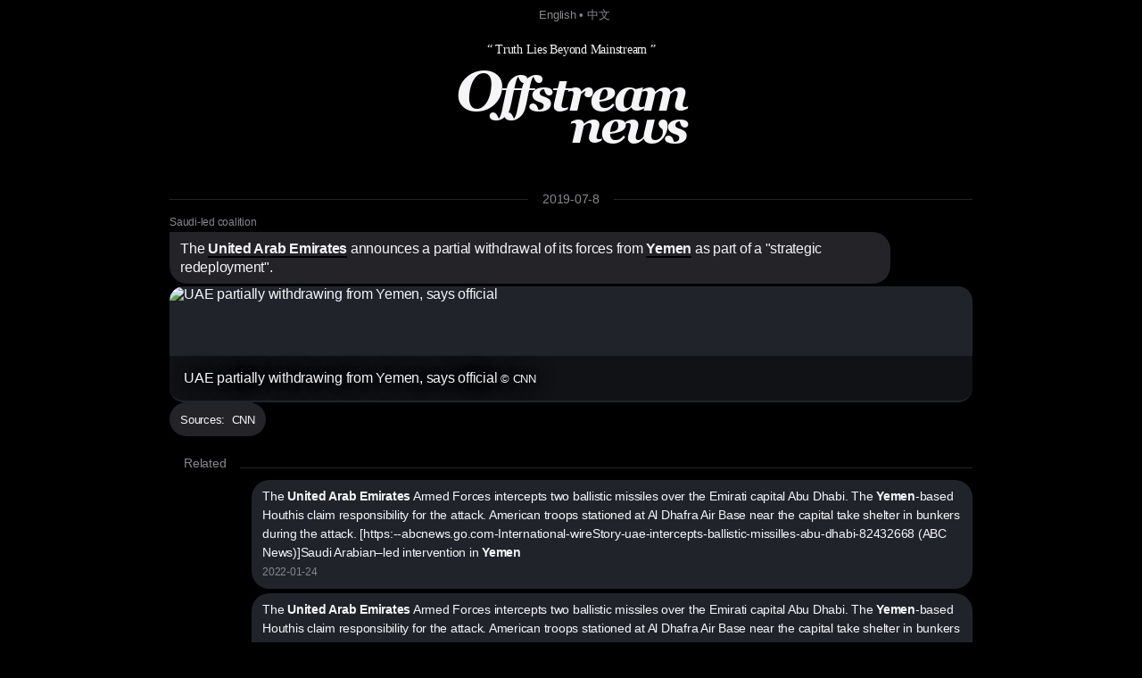

--- FILE ---
content_type: text/html; charset=utf8
request_url: https://offstream.news/feed/2019/07/8/the-united-arab-emirates-announces-a-partial-withdrawal-of-its-forces-from-yemen-as-part-of-a-strategic-redeployment.html
body_size: 4183
content:
<!DOCTYPE html>
<html lang="en">
  <head>
    <meta charset="utf-8" />
    <meta http-equiv="X-UA-Compatible" content="IE=edge" />

    <meta name="mobile-web-app-capable" content="yes">
    <meta name="apple-mobile-web-app-capable" content="yes">
    <meta name="apple-mobile-web-app-status-bar-style" content="black">
    <meta name="viewport" content="width=device-width, initial-scale=1" />
    
    <title>The United Arab Emirates announces a partial withdrawal of its forces from Yemen as part of a "strategic redeployment". </title>
    <meta name="description" content="The United Arab Emirates has reduced the number of its forces in Yemen as part of a "strategic" redeployment, a senior Emirati official said Monday. " />
    
    <link rel="canonical" href="https://offstream.news/feed/2019/07/8/the-united-arab-emirates-announces-a-partial-withdrawal-of-its-forces-from-yemen-as-part-of-a-strategic-redeployment.html" />
    <link rel="alternate" type="application/rss+xml"  href="https://offstream.news/index_rss.xml" title="Offstream News Feed">
    <link rel="alternate" type="application/rss+xml"  href="https://offstream.news/longread_rss.xml" title="Offstream Long Read">
    
    <meta property="og:title" content="The United Arab Emirates announces a partial withdrawal of its forces from Yemen as part of a "strategic redeployment". " />
    <meta property="og:description" content="The United Arab Emirates has reduced the number of its forces in Yemen as part of a "strategic" redeployment, a senior Emirati official said Monday. " />
    <meta property="og:image" content="https://cdn.cnn.com/cnnnext/dam/assets/181107095704-03-hodeidah-1106-super-tease.jpg" />
    <meta property="og:url" content="https://offstream.news/feed/2019/07/8/the-united-arab-emirates-announces-a-partial-withdrawal-of-its-forces-from-yemen-as-part-of-a-strategic-redeployment.html" />

    <meta name="twitter:card" content="summary_large_image">
    <meta name="twitter:site" content="@offstream_news">
    <meta name="twitter:creator" content="@offstream_news">
    <meta name="twitter:title" content="The United Arab Emirates announces a partial withdrawal of its forces from Yemen as part of a "strategic redeployment". ">
    <meta name="twitter:description" content="The United Arab Emirates has reduced the number of its forces in Yemen as part of a "strategic" redeployment, a senior Emirati official said Monday. ">
    <meta name="twitter:image" content="https://cdn.cnn.com/cnnnext/dam/assets/181107095704-03-hodeidah-1106-super-tease.jpg">
    
    <link rel="apple-touch-icon" sizes="57x57" href="/apple-icon-57x57.png?v=2">
    <link rel="apple-touch-icon" sizes="60x60" href="/apple-icon-60x60.png?v=2">
    <link rel="apple-touch-icon" sizes="72x72" href="/apple-icon-72x72.png?v=2">
    <link rel="apple-touch-icon" sizes="76x76" href="/apple-icon-76x76.png?v=2">
    <link rel="apple-touch-icon" sizes="114x114" href="/apple-icon-114x114.png?v=2">
    <link rel="apple-touch-icon" sizes="120x120" href="/apple-icon-120x120.png?v=2">
    <link rel="apple-touch-icon" sizes="144x144" href="/apple-icon-144x144.png?v=2">
    <link rel="apple-touch-icon" sizes="152x152" href="/apple-icon-152x152.png?v=2">
    <link rel="apple-touch-icon" sizes="180x180" href="/apple-icon-180x180.png?v=2">
    <link rel="icon" type="image/png" sizes="192x192"  href="/android-icon-192x192.png?v=2">
    <link rel="icon" type="image/png" sizes="32x32" href="/favicon-32x32.png?v=2">
    <link rel="icon" type="image/png" sizes="96x96" href="/favicon-96x96.png?v=2">
    <link rel="icon" type="image/png" sizes="16x16" href="/favicon-16x16.png?v=2">

    <link href="/iphone6_splash.png" rel="apple-touch-startup-image" />
    <link href="/iphone5_splash.png" media="(device-width: 320px) and (device-height: 568px) and (-webkit-device-pixel-ratio: 2)" rel="apple-touch-startup-image" />
    <link href="/iphoneplus_splash.png" media="(device-width: 621px) and (device-height: 1104px) and (-webkit-device-pixel-ratio: 3)" rel="apple-touch-startup-image" />
    <link href="/iphonex_splash.png" media="(device-width: 375px) and (device-height: 812px) and (-webkit-device-pixel-ratio: 3)" rel="apple-touch-startup-image" />
    <link href="/iphonexr_splash.png" media="(device-width: 414px) and (device-height: 896px) and (-webkit-device-pixel-ratio: 2)" rel="apple-touch-startup-image" />
    <link href="/iphonexsmax_splash.png" media="(device-width: 414px) and (device-height: 896px) and (-webkit-device-pixel-ratio: 3)" rel="apple-touch-startup-image" />
    <link href="/ipad_splash.png" media="(device-width: 768px) and (device-height: 1024px) and (-webkit-device-pixel-ratio: 2)" rel="apple-touch-startup-image" />
    <link href="/ipadpro1_splash.png" media="(device-width: 834px) and (device-height: 1112px) and (-webkit-device-pixel-ratio: 2)" rel="apple-touch-startup-image" />
    <link href="/ipadpro3_splash.png" media="(device-width: 834px) and (device-height: 1194px) and (-webkit-device-pixel-ratio: 2)" rel="apple-touch-startup-image" />
    <link href="/ipadpro2_splash.png" media="(device-width: 1024px) and (device-height: 1366px) and (-webkit-device-pixel-ratio: 2)" rel="apple-touch-startup-image" />

    <link rel="manifest" href="/manifest.json?v=3">
    
    <meta name="msapplication-TileColor" content="#000000">
    <meta name="msapplication-TileImage" content="/ms-icon-144x144.png?v=2">
    <meta name="theme-color" content="#000000">

    <script type="application/ld+json">
      {
        "@context": "http://schema.org",
        "@type": "NewsArticle",
        "mainEntityOfPage": {
          "@type": "WebPage",
          "@id": "https://offstream.news"
        },
        "author": {
          "@type": "Person",
          "name": "Veronika"
        },
        "publisher": {
          "@type": "Organization",
          "name": "Offstream News",
          "logo": {
            "@type": "ImageObject",
            "url": "https://offstream.news/apple-icon.png"
          }
        },
        "headline": 'The United Arab Emirates announces a partial withdrawal of its forces from Yemen as part of a "strategic redeployment". ',
        "description": 'The United Arab Emirates has reduced the number of its forces in Yemen as part of a "strategic" redeployment, a senior Emirati official said Monday. ',
        "image": [
          "https://cdn.cnn.com/cnnnext/dam/assets/181107095704-03-hodeidah-1106-super-tease.jpg"
        ],
        "datePublished": "2019-07-8T00:00:00+00:00"
      }
    </script>

    <link href="/nite.min.css" rel="stylesheet" id="css">
    <script type="text/javascript">
      window.onload = function() {
        var d = new Date();
        var n = d.getHours();

        // if (n > 9 && n < 18) {
        //   var css = document.getElementById('css');
        //       css.href = '/lite.min.css';
        // }
      };
    </script>
  </head>
  <body>

  <small>
    &nbsp; <a href="/">English</a> &bull; <a href="/zh">中文</a>
  </small>
  
  <div>
    <div>
      <header>
        <label>&ldquo; Truth Lies Beyond Mainstream &rdquo;</label>
        <h1><em><a href="/" alt="Offstream News">O<small>ffstream</small><br /><small>news</small></a></em></h1>
      </header>
    </div>
    
    <section>
<hr class="heading" /><h2><label><a href="/feed/2019/07/8/">2019-07-8</a></label></h2>
<article>
<h5><a rel="nofollow" href="https://en.wikipedia.org/w/index.php?search=saudi%20arabian-led%20intervention%20in%20yemen">Saudi-led coalition</a></h5>
<h2>The <a rel="nofollow" href="https://en.wikipedia.org/w/index.php?search=united%20arab%20emirates">United Arab Emirates</a> announces a partial withdrawal of its forces from <a rel="nofollow" href="https://en.wikipedia.org/w/index.php?search=yemen">Yemen</a> as part of a "strategic redeployment". </h2>
<a rel="nofollow" href="https://edition.cnn.com/2019/07/08/middleeast/uae-partial-withdrawal-yemen-intl/index.html"><img src="https://cdn.cnn.com/cnnnext/dam/assets/181107095704-03-hodeidah-1106-super-tease.jpg" alt="UAE partially withdrawing from Yemen, says official " title="UAE partially withdrawing from Yemen, says official  © CNN" /><label>UAE partially withdrawing from Yemen, says official  <small>© CNN</small></label></a>
<p><small>Sources:&nbsp;&nbsp;<a rel="nofollow" href="https://edition.cnn.com/2019/07/08/middleeast/uae-partial-withdrawal-yemen-intl/index.html" title="UAE partially withdrawing from Yemen, says official ">CNN</a></small></p>
</article>
<div>

<hr class="heading" />
<h2>Related</h2>

<section id="related">
  <p>
<a href="/feed/2022/01/24/the-united-arab-emirates-armed-forces-intercepts-two-ballistic-missiles-over-the-emirati-capital-abu-dhabi-the-yemen-ba.html">The <b>United Arab Emirates</b> Armed Forces intercepts two ballistic missiles over the Emirati capital Abu Dhabi. The <b>Yemen</b>-based Houthis claim responsibility for the attack. American troops stationed at Al Dhafra Air Base near the capital take shelter in bunkers during the attack. [https:--abcnews.go.com-International-wireStory-uae-intercepts-ballistic-missilles-abu-dhabi-82432668 (ABC News)]Saudi Arabian–led intervention in <b>Yemen</b></a><br><label>2022-01-24</label>
</p>
  <p>
<a href="/feed/2022/01/24/the-united-arab-emirates-armed-forces-intercepts-two-ballistic-missiles-over-the-emirati-capital-abu-dhabi-the-yemen-ba.html">The <b>United Arab Emirates</b> Armed Forces intercepts two ballistic missiles over the Emirati capital Abu Dhabi. The <b>Yemen</b>-based Houthis claim responsibility for the attack. American troops stationed at Al Dhafra Air Base near the capital take shelter in bunkers during the attack. </a><br><label>2022-01-24</label>
</p>
  <p>
<a href="/feed/2022/01/3/houthi-forces-capture-a-united-arab-emirates-flagged-cargo-ship-the-rwabee-off-al-hudaydah-yemen-the-uae-governmen.html">Houthi forces capture a <b>United Arab Emirates</b>-flagged cargo ship, the "Rwabee", off Al Hudaydah, <b>Yemen</b>. The UAE government says that the vessel was carrying equipment from a closed coalition field hospital on Socotra while the Houthis say that the vessel was carrying military equipment. </a><br><label>2022-01-3</label>
</p>
  <p>
<a href="/feed/2019/08/30/the-yemeni-ministry-of-defense-says-300-people-were-killed-and-wounded-in-united-arab-emirates-air-raids-in-southern-yem.html">The <b>Yemen</b>i Ministry of Defense says 300 people were killed and wounded in <b>United Arab Emirates</b> air raids in southern <b>Yemen</b> over the two previous days. The UAE Foreign Ministry has said the "preemptive operation" targeted "terrorist militias". </a><br><label>2019-08-30</label>
</p>
  <p>
<a href="/feed/2016/02/14/the-united-arab-emirates-uae-says-one-of-its-soldiers-was-recently-killed-while-fighting-the-houthis-in-yemen.html">The <b>United Arab Emirates</b> (UAE) says one of its soldiers was recently killed while fighting the Houthis in <b>Yemen</b>. </a><br><label>2016-02-14</label>
</p>
  <p>
<a href="/feed/2015/12/8/saudi-led-coalition-airstrikes-targeting-houthi-rebels-battling-pro-government-fighters-killed-and-wounded-dozens-in-t.html"><b>Saudi-led coalition</b> airstrikes, targeting Houthi rebels battling pro-government fighters, killed and wounded dozens in the port city of Mocha, according to <b>Yemen</b>i security officials. Around 35 fighters on both sides were killed in the battle over a key military base near the city of Taiz. [http:--www.miamiherald.com-news-nation-world-article48608935.html (AP via "Miami Herald")]date=August 2019 </a><br><label>2015-12-8</label>
</p>
  <p>
<a href="/feed/2015/09/26/two-saudi-border-guards-including-a-district-commander-are-killed-following-clashes-with-yemeni-forces-near-the-border.html">Two Saudi border guards, including a district commander, are killed following clashes with <b>Yemen</b>i forces near the border with <b>Yemen</b>. </a><br><label>2015-09-26</label>
</p>
  <p>
<a href="/feed/2015/09/14/emirati-troops-advance-on-the-houthi-controlled-yemeni-capital-sana-a-after-securing-control-of-marib-the-capital-of-m.html">Emirati troops advance on the Houthi controlled Yemeni capital, Sana'a after securing control of Marib, the capital of Marib province. </a><br><label>2015-09-14</label>
</p>
  <p>
<a href="/feed/2015/09/4/an-explosion-at-an-arms-depot-in-yemen-kills-45-emirati-soldiers-who-were-part-of-the-saudi-led-coalition.html">An explosion at an arms depot in <b>Yemen</b> kills 45 Emirati soldiers who were part of the Saudi led coalition. </a><br><label>2015-09-4</label>
</p>
  <p>
<a href="/feed/2015/08/23/a-united-arab-emirates-military-intelligence-operation-in-yemen-frees-a-british-hostage.html">A <b>United Arab Emirates</b> military intelligence operation in <b>Yemen</b> frees a British hostage. </a><br><label>2015-08-23</label>
</p>
</section>
</div>
      </section>
      
      <br /><br />
      
      <footer>
        <p>
          &copy; <em>Offstream</em>. Made in Cyberspace.
        </p>
        <p>
          Distributed under <a rel="license" href="https://en.wikipedia.org/wiki/Wikipedia:Text_of_Creative_Commons_Attribution-ShareAlike_3.0_Unported_License" title="Creative Commons Attribution-ShareAlike License">CC BY-SA 3.0</a> and available in many open <a href="/api.html">API</a> formats: <a href="/feed/2019/07/8/the-united-arab-emirates-announces-a-partial-withdrawal-of-its-forces-from-yemen-as-part-of-a-strategic-redeployment.md">Markdown</a>, <a href="/feed/2019/07/8/the-united-arab-emirates-announces-a-partial-withdrawal-of-its-forces-from-yemen-as-part-of-a-strategic-redeployment.html">HTML</a>, <a href="/feed/2019/07/8/the-united-arab-emirates-announces-a-partial-withdrawal-of-its-forces-from-yemen-as-part-of-a-strategic-redeployment.json">JSON</a> and <a href="/feed/2019/07/8/the-united-arab-emirates-announces-a-partial-withdrawal-of-its-forces-from-yemen-as-part-of-a-strategic-redeployment.xml">XML</a>. Push nofitications via <a rel="nofollow" href="https://twitter.com/offstream_news">Twitter</a>.
        </p>
        <p>
          Original news text authored by contributors of <a rel="nofollow" href="https://en.wikipedia.org/wiki/Portal:Current_events">Wikipedia&reg; Current Events Portal</a> is available under <a rel="license" href="https://en.wikipedia.org/wiki/Wikipedia:Text_of_Creative_Commons_Attribution-ShareAlike_3.0_Unported_License" title="Creative Commons Attribution-ShareAlike License">CC BY-SA 3.0</a><a rel="license" href="https://creativecommons.org/licenses/by-sa/3.0/" style="display:none;"></a>; additional terms may apply. Open graph meta tags contents: titles, descriptions and images delivered by the news sources are explicitly public and their display constitutes fair use, however each item may contain registered trademarks of third parties and/or specific limitations on reuse; additional terms may apply. Names of the news sources are registered trademarks of respective media organisations.
        </p>
        <p>
          By using this site, you agree to the <a href="https://wikimediafoundation.org/wiki/Terms_of_Use">Wikimedia Terms of Use</a> and <a href="/privacy.html"><em>Offstream</em> Privacy Policy &amp; Terms of Use</a>. Wikipedia is a registered trademark of the <a href="https://www.wikimediafoundation.org/">Wikimedia Foundation, Inc.</a>, a non-profit organisation. <em>Offstream</em> is <u>not affiliated</u> with Wikimedia Foundation, Inc.
        </p>
      </footer>
    </div>

  <script defer src="https://static.cloudflareinsights.com/beacon.min.js/vcd15cbe7772f49c399c6a5babf22c1241717689176015" integrity="sha512-ZpsOmlRQV6y907TI0dKBHq9Md29nnaEIPlkf84rnaERnq6zvWvPUqr2ft8M1aS28oN72PdrCzSjY4U6VaAw1EQ==" data-cf-beacon='{"version":"2024.11.0","token":"645e5e1c8e1b4effa0dd71a2ede2d2d0","r":1,"server_timing":{"name":{"cfCacheStatus":true,"cfEdge":true,"cfExtPri":true,"cfL4":true,"cfOrigin":true,"cfSpeedBrain":true},"location_startswith":null}}' crossorigin="anonymous"></script>
</body>
</html>
